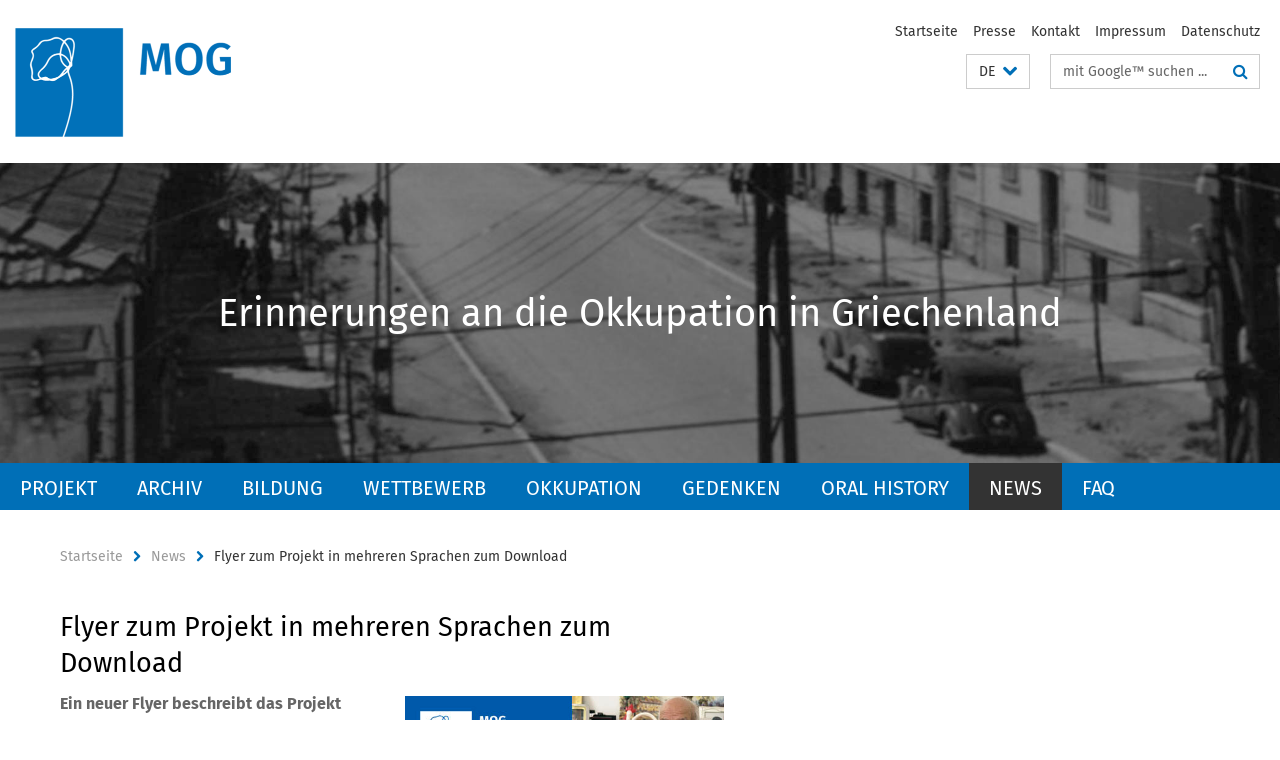

--- FILE ---
content_type: text/html; charset=utf-8
request_url: https://www.occupation-memories.org/de/aktuelles/Projektflyer-zum-Download.html
body_size: 5069
content:
<!DOCTYPE html><!-- rendered 2025-12-07 05:47:47 (UTC) --><html class="ltr" lang="de"><head><title>Flyer zum Projekt in mehreren Sprachen zum Download • Erinnerungen an die Okkupation in Griechenland</title><!-- BEGIN Fragment default/25041014/views/head_meta/72361493/1485011735?071810:1823 -->
<meta charset="utf-8" /><meta content="IE=edge" http-equiv="X-UA-Compatible" /><meta content="width=device-width, initial-scale=1.0" name="viewport" /><meta content="authenticity_token" name="csrf-param" />
<meta content="aJFAALPexcMYMC5iiGuDysJj9WtMBBQbp7l3f+KuddI=" name="csrf-token" /><meta content="Flyer zum Projekt in mehreren Sprachen zum Download" property="og:title" /><meta content="website" property="og:type" /><meta content="https://www.occupation-memories.org/de/aktuelles/Projektflyer-zum-Download.html" property="og:url" /><meta content="https://www.occupation-memories.org/pictures/eog_flyer_de.jpg?width=250" property="og:image" /><meta content="index,follow" name="robots" /><meta content="2017-01-18" name="dc.date" /><meta content="Flyer zum Projekt in mehreren Sprachen zum Download" name="dc.name" /><meta content="DE-BE" name="geo.region" /><meta content="Berlin" name="geo.placename" /><meta content="52.448131;13.286102" name="geo.position" /><link href="https://www.occupation-memories.org/de/aktuelles/Projektflyer-zum-Download.html" rel="canonical" /><!-- BEGIN Fragment default/25041014/views/favicon/63347081/1720172046?124355:72019 -->
<link href="/favicon.ico" rel="shortcut icon" /><!-- END Fragment default/25041014/views/favicon/63347081/1720172046?124355:72019 -->
<!-- BEGIN Fragment default/25041014/head/rss/false/63329747/1682660451?102018:22003 -->
<!-- END Fragment default/25041014/head/rss/false/63329747/1682660451?102018:22003 -->
<!-- END Fragment default/25041014/views/head_meta/72361493/1485011735?071810:1823 -->
<!-- BEGIN Fragment default/25041014/head/assets/63347081/1720172046/?163726:86400 -->
<link href="/assets/default2/occupation-memories_application-part-1-99273d9613.css" media="all" rel="stylesheet" type="text/css" /><link href="/assets/default2/occupation-memories_application-part-2-6c8abaeff2.css" media="all" rel="stylesheet" type="text/css" /><script src="/assets/default2/application-781670a880dd5cd1754f30fcf22929cb.js" type="text/javascript"></script><!--[if lt IE 9]><script src="/assets/default2/html5shiv-d11feba7bd03bd542f45c2943ca21fed.js" type="text/javascript"></script><script src="/assets/default2/respond.min-31225ade11a162d40577719d9a33d3ee.js" type="text/javascript"></script><![endif]--><meta content="Rails Connector for Infopark CMS Fiona by Infopark AG (www.infopark.de); Version 6.8.2.36.82613853" name="generator" /><!-- END Fragment default/25041014/head/assets/63347081/1720172046/?163726:86400 -->
</head><body class="site-occupation-memories layout-size-L"><div class="debug page" data-current-path="/de/aktuelles/Projektflyer-zum-Download/"><a class="sr-only" href="#content">Springe direkt zu Inhalt </a><div class="horizontal-bg-container-header nocontent"><div class="container container-header"><header><!-- BEGIN Fragment default/25041014/header-part-1/63329747/1682660451/?140019:46800 -->
<a accesskey="O" id="seitenanfang"></a><div class="nada-identity-wrapper has-logo"><a class="nada-identity-logo-link" href="/de/index.html" title="Zur Startseite von: Erinnerungen an die Okkupation in Griechenland"><img alt="MOG-Web-Logo-RGB" class="nada-identity-logo" src="/_inhaltselemente-rd/MOG-Web-Logo-RGB.png?width=500" /></a><a accesskey="H" class="nada-identity-text-link" href="/de/index.html" title="Zur Startseite von: Erinnerungen an die Okkupation in Griechenland"><span class="nada-identity-text">MOG</span></a></div><h1 class="hide">Erinnerungen an die Okkupation in Griechenland</h1><hr class="hide" /><h2 class="sr-only">Service-Navigation</h2><ul class="top-nav no-print"><li><a href="/de/index.html" rel="index" title="Zur Startseite von: Erinnerungen an die Okkupation in Griechenland">Startseite</a></li><li><a href="/de/press/index.html" title="Material für die Presse zur Preisverleihung &quot;Challenge History - Remember Hellas&quot; am 25.11.2022 in der Topographie des Terrors">Presse</a></li><li><a href="/de/contact/index.html" title="">Kontakt</a></li><li><a href="/de/imprint/index.html" title="Impressum gemäß § 5 TMG/ § 55 RStV">Impressum</a></li><li><a href="/de/imprint/datenschutzhinweise/index.html" title="Hinweise zum Datenschutz">Datenschutz</a></li></ul><!-- END Fragment default/25041014/header-part-1/63329747/1682660451/?140019:46800 -->
<a class="services-menu-icon no-print"><div class="icon-close icon-cds icon-cds-wrong" style="display: none;"></div><div class="icon-menu"><div class="dot"></div><div class="dot"></div><div class="dot"></div></div></a><div class="services-search-icon no-print"><div class="icon-close icon-cds icon-cds-wrong" style="display: none;"></div><div class="icon-search fa fa-search"></div></div><div class="services no-print"><!-- BEGIN Fragment default/25041014/header/languages/63329747/1682660451/?074449:4027 -->
<div class="services-language dropdown"><div aria-haspopup="listbox" aria-label="Sprache auswählen" class="services-dropdown-button btn btn-default" id="lang" role="button"><span aria-label="Deutsch">DE</span><div class="services-dropdown-button-icon"><div class="fa fa-chevron-down services-dropdown-button-icon-open"></div><div class="fa fa-chevron-up services-dropdown-button-icon-close"></div></div></div><ul class="dropdown-menu dropdown-menu-right" role="listbox" tabindex="-1"><li aria-disabled="true" aria-selected="true" class="disabled" role="option"><a href="#" lang="de" title="Diese Seite ist die Deutschsprachige Version">DE: Deutsch</a></li><li role="option"><a class="fub-language-version" data-locale="el" href="#" hreflang="el" lang="el" title="Ελληνικά">EL: Ελληνικά</a></li><li role="option"><a class="fub-language-version" data-locale="en" href="#" hreflang="en" lang="en" title="English version">EN: English</a></li></ul></div><!-- END Fragment default/25041014/header/languages/63329747/1682660451/?074449:4027 -->
<!-- BEGIN Fragment default/25041014/header-part-2/63329747/1682660451/?172308:86400 -->
<div class="services-search"><form action="/de/_search/index.html" class="fub-google-search-form" id="search-form" method="get" role="search"><input name="ie" type="hidden" value="UTF-8" /><label class="search-label" for="search-input">Suchbegriffe</label><input autocomplete="off" class="search-input" id="search-input" name="q" placeholder="mit Google™ suchen ..." title="Suchbegriff bitte hier eingeben" type="text" /><button class="search-button" id="search_button" title="mit Google™ suchen ..." type="submit"><i class="fa fa-search"></i></button></form></div><!-- END Fragment default/25041014/header-part-2/63329747/1682660451/?172308:86400 -->
</div></header></div></div><!-- BEGIN Fragment default/25041014/header-default-image/63329747/1682660451/?013742:68400 -->
<a href="/de/index.html" title="Zur Startseite von: Erinnerungen an die Okkupation in Griechenland"><div class="horizontal-bg-container-header-non-cd" style="background-image: url('/_inhaltselemente-rd/bildstreifen-rd-test.jpg');"><div class="container container-header-non-cd"><div class="row"><div class="col-xs-12"><h1>Erinnerungen an die Okkupation in Griechenland</h1></div></div></div></div></a><!-- END Fragment default/25041014/header-default-image/63329747/1682660451/?013742:68400 -->
<!-- BEGIN Fragment default/25041014/navbar-wrapper-ajax/0/63329747/1682660451/?065849:3600 -->
<div class="navbar-wrapper cms-box-ajax-content" data-ajax-url="/de/index.html?comp=navbar&amp;irq=1&amp;pm=0"><nav class="main-nav-container no-print" style=""><div class="container main-nav-container-inner"><div class="main-nav-scroll-buttons" style="display:none"><div id="main-nav-btn-scroll-left" role="button"><div class="fa fa-angle-left"></div></div><div id="main-nav-btn-scroll-right" role="button"><div class="fa fa-angle-right"></div></div></div><div class="main-nav-toggle"><span class="main-nav-toggle-text">Menü</span><span class="main-nav-toggle-icon"><span class="line"></span><span class="line"></span><span class="line"></span></span></div><ul class="main-nav level-1" id="fub-main-nav"><li class="main-nav-item level-1 has-children" data-index="0" data-menu-item-path="#" data-menu-shortened="0"><a class="main-nav-item-link level-1" href="#" title="loading...">Projekt</a><div class="icon-has-children"><div class="fa fa-angle-right"></div><div class="fa fa-angle-down"></div><div class="fa fa-angle-up"></div></div><div class="container main-nav-parent level-2" style="display:none"><p style="margin: 20px;">loading... </p></div></li><li class="main-nav-item level-1 has-children" data-index="1" data-menu-item-path="#" data-menu-shortened="0"><a class="main-nav-item-link level-1" href="#" title="loading...">Archiv</a><div class="icon-has-children"><div class="fa fa-angle-right"></div><div class="fa fa-angle-down"></div><div class="fa fa-angle-up"></div></div><div class="container main-nav-parent level-2" style="display:none"><p style="margin: 20px;">loading... </p></div></li><li class="main-nav-item level-1 has-children" data-index="2" data-menu-item-path="#" data-menu-shortened="0"><a class="main-nav-item-link level-1" href="#" title="loading...">Bildung</a><div class="icon-has-children"><div class="fa fa-angle-right"></div><div class="fa fa-angle-down"></div><div class="fa fa-angle-up"></div></div><div class="container main-nav-parent level-2" style="display:none"><p style="margin: 20px;">loading... </p></div></li><li class="main-nav-item level-1 has-children" data-index="3" data-menu-item-path="#" data-menu-shortened="0"><a class="main-nav-item-link level-1" href="#" title="loading...">Wettbewerb</a><div class="icon-has-children"><div class="fa fa-angle-right"></div><div class="fa fa-angle-down"></div><div class="fa fa-angle-up"></div></div><div class="container main-nav-parent level-2" style="display:none"><p style="margin: 20px;">loading... </p></div></li><li class="main-nav-item level-1 has-children" data-index="4" data-menu-item-path="#" data-menu-shortened="0"><a class="main-nav-item-link level-1" href="#" title="loading...">Okkupation</a><div class="icon-has-children"><div class="fa fa-angle-right"></div><div class="fa fa-angle-down"></div><div class="fa fa-angle-up"></div></div><div class="container main-nav-parent level-2" style="display:none"><p style="margin: 20px;">loading... </p></div></li><li class="main-nav-item level-1 has-children" data-index="5" data-menu-item-path="#" data-menu-shortened="0"><a class="main-nav-item-link level-1" href="#" title="loading...">Gedenken</a><div class="icon-has-children"><div class="fa fa-angle-right"></div><div class="fa fa-angle-down"></div><div class="fa fa-angle-up"></div></div><div class="container main-nav-parent level-2" style="display:none"><p style="margin: 20px;">loading... </p></div></li><li class="main-nav-item level-1 has-children" data-index="6" data-menu-item-path="#" data-menu-shortened="0"><a class="main-nav-item-link level-1" href="#" title="loading...">Oral History</a><div class="icon-has-children"><div class="fa fa-angle-right"></div><div class="fa fa-angle-down"></div><div class="fa fa-angle-up"></div></div><div class="container main-nav-parent level-2" style="display:none"><p style="margin: 20px;">loading... </p></div></li><li class="main-nav-item level-1 has-children" data-index="7" data-menu-item-path="#" data-menu-shortened="0"><a class="main-nav-item-link level-1" href="#" title="loading...">News</a><div class="icon-has-children"><div class="fa fa-angle-right"></div><div class="fa fa-angle-down"></div><div class="fa fa-angle-up"></div></div><div class="container main-nav-parent level-2" style="display:none"><p style="margin: 20px;">loading... </p></div></li><li class="main-nav-item level-1 has-children" data-index="8" data-menu-item-path="#" data-menu-shortened="0"><a class="main-nav-item-link level-1" href="#" title="loading...">FAQ</a><div class="icon-has-children"><div class="fa fa-angle-right"></div><div class="fa fa-angle-down"></div><div class="fa fa-angle-up"></div></div><div class="container main-nav-parent level-2" style="display:none"><p style="margin: 20px;">loading... </p></div></li></ul></div><div class="main-nav-flyout-global"><div class="container"></div><button id="main-nav-btn-flyout-close" type="button"><i class="fa fa-angle-up"></i></button></div></nav></div><script type="text/javascript">$(document).ready(function () { Luise.Navigation.init(); });</script><!-- END Fragment default/25041014/navbar-wrapper-ajax/0/63329747/1682660451/?065849:3600 -->
<div class="content-wrapper main horizontal-bg-container-main"><div class="container breadcrumbs-container nocontent"><div class="row"><div class="col-xs-12"><div class="box breadcrumbs no-print"><p class="hide">Pfadnavigation</p><ul class="fu-breadcrumb"><li><a href="/de/index.html">Startseite</a><i class="fa fa-chevron-right"></i></li><li><a href="/de/aktuelles/index.html">News</a><i class="fa fa-chevron-right"></i></li><li class="active">Flyer zum Projekt in mehreren Sprachen zum Download</li></ul></div></div></div></div><div class="container"><div class="row"><main class="col-m-7 print-full-width"><!--skiplink anchor: content--><div class="fub-content fub-fu_news_dok"><a id="content"></a><div class="box box-news-doc"><h1 class="box-news-doc-headline">Flyer zum Projekt in mehreren Sprachen zum Download</h1><!-- BEGIN Fragment default/25041014/content_media/72361493/1485011735/72361493/1485011735/?065748:601 -->
<div class="icaption-right-container-s2"><figure class="icaption-right-s2" data-debug-style="5"><div class="icaption-image"><a href="/pictures/eog_flyer_de.jpg?html=1&amp;locale=de&amp;ref=72361493" rel="nofollow" title="Bild vergrößern"><picture data-colspan="7" data-image-max-width="" data-image-size="M"><source data-screen-size='xl' srcset='/pictures/eog_flyer_de.jpg?width=500 1x, /pictures/eog_flyer_de.jpg?width=1000 2x, /pictures/eog_flyer_de.jpg?width=2000 3x' media='(min-width: 1200px)' ><source data-screen-size='l' srcset='/pictures/eog_flyer_de.jpg?width=350 1x, /pictures/eog_flyer_de.jpg?width=700 2x, /pictures/eog_flyer_de.jpg?width=1300 3x' media='(min-width: 990px)' ><source data-screen-size='m' srcset='/pictures/eog_flyer_de.jpg?width=350 1x, /pictures/eog_flyer_de.jpg?width=700 2x, /pictures/eog_flyer_de.jpg?width=1300 3x' media='(min-width: 768px)' ><source data-screen-size='s' srcset='/pictures/eog_flyer_de.jpg?width=350 1x, /pictures/eog_flyer_de.jpg?width=700 2x, /pictures/eog_flyer_de.jpg?width=1300 3x' media='(min-width: 520px)' ><source data-screen-size='xs' srcset='/pictures/eog_flyer_de.jpg?width=250 1x, /pictures/eog_flyer_de.jpg?width=500 2x, /pictures/eog_flyer_de.jpg?width=1000 3x' ><img alt="EOG-Flyer deutsch" class="figure-img" data-image-obj-id="72359119" src="/pictures/eog_flyer_de.jpg?width=500" style="width:100%;" /></picture></a></div><figcaption><p class="mark-6 icaption-caption" id="caption_72359119"><span aria-label="Bild: "></span><span class="icaption-caption-title">EOG-Flyer deutsch</span></p></figcaption></figure></div><!-- END Fragment default/25041014/content_media/72361493/1485011735/72361493/1485011735/?065748:601 -->
<div class="editor-content box-news-doc-abstract"><p>Ein neuer Flyer beschreibt das Projekt "Erinnerungen an die Okkupation in Griechenland" in aller Kürze.</p></div><p class="box-news-doc-date">News vom 18.01.2017</p><div class="editor-content "><p>In einer deutschen und einer griechischen Version stellt der Flyer Ziele, Hintergründe und die Kategorien der Zeitzeuginnen und Zeitzeugen des Projekts vor. Außerdem finden Sie hier Kontaktadressen, unter denen Ihnen Ihre Ansprechpartnerinnen und Ansprechpartner bei Fragen zur Verfügung stehen.</p>
<p>Bei Interesse an gedruckten Exemplaren wenden Sie sich bitte an <a href="mailto:info@occupation-memories.org">info@occupation-memories.org</a>.</p></div><div class="box-news-doc-nav"><a class="box-news-doc-nav-overview" href="/de/aktuelles/index.html" rel="contents" title="Übersicht News" type="button"><span class="icon-cds icon-cds-overview"></span></a><a class="box-news-doc-nav-arrow-first" href="/de/aktuelles/2024_10_15_ohd.html" rel="first" title="zur ersten Seite blättern" type="button"><span class="icon-cds icon-cds-arrow-first"></span></a><a class="box-news-doc-nav-arrow-prev" href="/de/aktuelles/Gegen-das-Vergessen_-Berliner-Morgenpost-berichtet-ueber-das-Projekt.html" rel="prev" title="zurück blättern: Gegen das Vergessen: Berliner Morgenpost berichtet über das Projekt" type="button"><span class="icon-cds icon-cds-arrow-prev"></span></a><span class="box-news-doc-pagination" title="Seite 53 von insgesamt 54 Seiten">53 / 54</span><a class="box-news-doc-nav-arrow-next" href="/de/aktuelles/Artikel-Deutsche-Welle.html" rel="next" title="weiter blättern: Deutsche Welle veröffentlicht ausführlichen Bericht zum Projekt" type="button"><span class="icon-cds icon-cds-arrow-next"></span></a><a class="box-news-doc-nav-arrow-last" href="/de/aktuelles/Artikel-Deutsche-Welle.html" rel="last" title="zur letzten Seite blättern" type="button"><span class="icon-cds icon-cds-arrow-last"></span></a></div></div><noscript><div class="warning_box"><em class="mark-4">Für eine optimale Darstellung dieser Seite aktivieren Sie bitte JavaScript.</em></div></noscript></div><div class="row container-related-links-downloads"><div class="read-more"><div class="col-m-6"><div class="box box-related-downloads"><h3 class="box-related-downloads-headline">Downloads</h3><ul class="box-related-downloads-list fa-ul"><li><a href="/downloads/EOG_flyer_de.pdf" target="_blank" title="Flyer in deutscher Sprache" type="application/pdf"><span class="fa-li icon-cds icon-cds-download"></span>Flyer in deutscher Sprache</a></li><li><a href="/downloads/EOG_flyer_gr.pdf" target="_blank" title="Flyer in griechischer Sprache" type="application/pdf"><span class="fa-li icon-cds icon-cds-download"></span>Flyer in griechischer Sprache</a></li></ul></div></div></div></div></main><!-- BEGIN Fragment default/25041014/sidebar_subtree/63329747/1682660451/?070743:1801 -->
<!-- END Fragment default/25041014/sidebar_subtree/63329747/1682660451/?070743:1801 -->
</div></div></div><!-- BEGIN Fragment default/25041014/footer/banners/63329747/1682660451/?065850:3600 -->
<!-- END Fragment default/25041014/footer/banners/63329747/1682660451/?065850:3600 -->
<div class="horizontal-bg-container-footer no-print nocontent"><footer><div class="container container-footer"><div class="row"><!-- BEGIN Fragment default/25041014/footer/col-2/63329747/1682660451/?065850:3600 -->
<div class="col-m-6 col-l-3"><div class="box"><h3 class="footer-section-headline">Service-Navigation</h3><ul class="footer-section-list fa-ul"><li><a href="/de/index.html" rel="index" title="Zur Startseite von: Erinnerungen an die Okkupation in Griechenland"><i class="fa fa-li fa-chevron-right"></i>Startseite</a></li><li><a href="/de/press/index.html" title="Material für die Presse zur Preisverleihung &quot;Challenge History - Remember Hellas&quot; am 25.11.2022 in der Topographie des Terrors"><i class="fa fa-li fa-chevron-right"></i>Presse</a></li><li><a href="/de/contact/index.html" title=""><i class="fa fa-li fa-chevron-right"></i>Kontakt</a></li><li><a href="/de/imprint/index.html" title="Impressum gemäß § 5 TMG/ § 55 RStV"><i class="fa fa-li fa-chevron-right"></i>Impressum</a></li><li><a href="/de/imprint/datenschutzhinweise/index.html" title="Hinweise zum Datenschutz"><i class="fa fa-li fa-chevron-right"></i>Datenschutz</a></li></ul></div></div><!-- END Fragment default/25041014/footer/col-2/63329747/1682660451/?065850:3600 -->
<!-- BEGIN Fragment default/25041014/footer/col-3/63329747/1682660451/?065850:3600 -->
<div class="col-m-6 col-l-3"><div class="box"><h3 class="footer-section-headline">Soziale Medien</h3><ul class="footer-section-list footer-section-list-social fa-ul"><li><a href="https://www.facebook.com/Online-%CE%91%CF%81%CF%87%CE%B5%CE%AF%CE%BF-%CE%9C%CE%B1%CF%81%CF%84%CF%85%CF%81%CE%B9%CF%8E%CE%BD-%CE%9C%CE%BD%CE%AE%CE%BC%CE%B5%CF%82-%CE%B1%CF%80%CF%8C-%CF%84%CE%B7%CE%BD-%CE%9A%CE%B1%CF%84%CE%BF%CF%87%CE%AE-%CF%83%CF%84%CE%B7%CE%BD-%CE%95%CE%BB%CE%BB%CE%AC%CE%B4%CE%B1-1814731458797967/" rel="external" target="_blank" title=""><i class="fa fa-li fa-facebook-square"></i>Facebook</a></li></ul></div></div><!-- END Fragment default/25041014/footer/col-3/63329747/1682660451/?065850:3600 -->
<div class="clearfix visible-m"></div><div class="col-m-6 col-l-3"><div class="box"><h3 class="footer-section-headline">Diese Seite</h3><ul class="footer-section-list fa-ul"><li><a href="#" onclick="javascript:self.print();return false;" rel="alternate" role="button" title="Diese Seite drucken"><i class="fa fa-li fa-chevron-right"></i>Drucken</a></li><!-- BEGIN Fragment default/25041014/footer/col-4.rss/63329747/1682660451/?065850:3600 -->
<!-- END Fragment default/25041014/footer/col-4.rss/63329747/1682660451/?065850:3600 -->
<li><a href="/de/contact/index.html"><i class="fa fa-li fa-chevron-right"></i>Feedback</a></li><!-- BEGIN Fragment default/25041014/footer/col-4.languages/63329747/1682660451/?065850:3600 -->
<li><a class="fub-language-version" data-locale="de" href="/de/index.html?irq=0&amp;next=el" hreflang="el" lang="el" title="Ελληνικά"><i class="fa fa-li fa-chevron-right"></i>Ελληνικά</a></li><li><a class="fub-language-version" data-locale="de" href="/de/index.html?irq=0&amp;next=en" hreflang="en" lang="en" title="English version"><i class="fa fa-li fa-chevron-right"></i>English</a></li><!-- END Fragment default/25041014/footer/col-4.languages/63329747/1682660451/?065850:3600 -->
</ul></div></div></div></div></footer></div><script src="/assets/default2/henry-55a2f6b1df7f8729fca2d550689240e9.js" type="text/javascript"></script></div></body></html>

--- FILE ---
content_type: text/html; charset=utf-8
request_url: https://www.occupation-memories.org/de/index.html?comp=navbar&irq=1&pm=0
body_size: 1053
content:
<!-- BEGIN Fragment default/25041014/navbar-wrapper/63329747/1682660451/?071749:1800 -->
<!-- BEGIN Fragment default/25041014/navbar/f17971248c32f0a8cdf93b3652990c774f073f79/?053706:86400 -->
<nav class="main-nav-container no-print nocontent" style="display: none;"><div class="container main-nav-container-inner"><div class="main-nav-scroll-buttons" style="display:none"><div id="main-nav-btn-scroll-left" role="button"><div class="fa fa-angle-left"></div></div><div id="main-nav-btn-scroll-right" role="button"><div class="fa fa-angle-right"></div></div></div><div class="main-nav-toggle"><span class="main-nav-toggle-text">Menü</span><span class="main-nav-toggle-icon"><span class="line"></span><span class="line"></span><span class="line"></span></span></div><ul class="main-nav level-1" id="fub-main-nav"><li class="main-nav-item level-1 has-children" data-index="0" data-menu-item-path="/de/project" data-menu-shortened="0" id="main-nav-item-project"><a class="main-nav-item-link level-1" href="/de/project/index.html">Projekt</a><div class="icon-has-children"><div class="fa fa-angle-right"></div><div class="fa fa-angle-down"></div><div class="fa fa-angle-up"></div></div><div class="container main-nav-parent level-2" style="display:none"><a class="main-nav-item-link level-1" href="/de/project/index.html">Zur Übersichtsseite Projekt</a></div><ul class="main-nav level-2"><li class="main-nav-item level-2 " data-menu-item-path="/de/project/description"><a class="main-nav-item-link level-2" href="/de/project/description/index.html">Projektbeschreibung</a></li><li class="main-nav-item level-2 " data-menu-item-path="/de/project/announcements"><a class="main-nav-item-link level-2" href="/de/project/announcements/index.html">Ankündigungen</a></li><li class="main-nav-item level-2 " data-menu-item-path="/de/project/team"><a class="main-nav-item-link level-2" href="/de/project/team/index.html">Team</a></li><li class="main-nav-item level-2 " data-menu-item-path="/de/project/funding"><a class="main-nav-item-link level-2" href="/de/project/funding/index.html">Förderung</a></li><li class="main-nav-item level-2 " data-menu-item-path="/de/project/cooperation"><a class="main-nav-item-link level-2" href="/de/project/cooperation/index.html">Kooperationspartner</a></li><li class="main-nav-item level-2 " data-menu-item-path="/de/project/events"><a class="main-nav-item-link level-2" href="/de/project/events/index.html">Veranstaltungen</a></li><li class="main-nav-item level-2 " data-menu-item-path="/de/project/publications"><a class="main-nav-item-link level-2" href="/de/project/publications/index.html">Publikationen</a></li></ul></li><li class="main-nav-item level-1" data-index="1" data-menu-item-path="/de/archive" data-menu-shortened="0" id="main-nav-item-archive"><a class="main-nav-item-link level-1" href="/de/archive/index.html">Archiv</a></li><li class="main-nav-item level-1" data-index="2" data-menu-item-path="/de/bildung" data-menu-shortened="0" id="main-nav-item-bildung"><a class="main-nav-item-link level-1" href="/de/bildung/index.html">Bildung</a></li><li class="main-nav-item level-1" data-index="3" data-menu-item-path="/de/schuelerwettbewerb" data-menu-shortened="0" id="main-nav-item-schuelerwettbewerb"><a class="main-nav-item-link level-1" href="/de/schuelerwettbewerb/index.html">Wettbewerb</a></li><li class="main-nav-item level-1" data-index="4" data-menu-item-path="/de/deutsche-okkupation" data-menu-shortened="0" id="main-nav-item-deutsche-okkupation"><a class="main-nav-item-link level-1" href="/de/deutsche-okkupation/index.html">Okkupation</a></li><li class="main-nav-item level-1" data-index="5" data-menu-item-path="/de/Gedenken" data-menu-shortened="0" id="main-nav-item-Gedenken"><a class="main-nav-item-link level-1" href="/de/Gedenken/index.html">Gedenken</a></li><li class="main-nav-item level-1" data-index="6" data-menu-item-path="/de/oral-history" data-menu-shortened="0" id="main-nav-item-oral-history"><a class="main-nav-item-link level-1" href="/de/oral-history/index.html">Oral History</a></li><li class="main-nav-item level-1" data-index="7" data-menu-item-path="/de/aktuelles" data-menu-shortened="0" id="main-nav-item-aktuelles"><a class="main-nav-item-link level-1" href="/de/aktuelles/index.html">News</a></li><li class="main-nav-item level-1" data-index="8" data-menu-item-path="/de/faq" data-menu-shortened="0" id="main-nav-item-faq"><a class="main-nav-item-link level-1" href="/de/faq/index.html">FAQ</a></li></ul></div><div class="main-nav-flyout-global"><div class="container"></div><button id="main-nav-btn-flyout-close" type="button"><i class="fa fa-angle-up"></i></button></div></nav><script type="text/javascript">$(document).ready(function () { Luise.Navigation.init(); });</script><!-- END Fragment default/25041014/navbar/f17971248c32f0a8cdf93b3652990c774f073f79/?053706:86400 -->
<!-- END Fragment default/25041014/navbar-wrapper/63329747/1682660451/?071749:1800 -->
